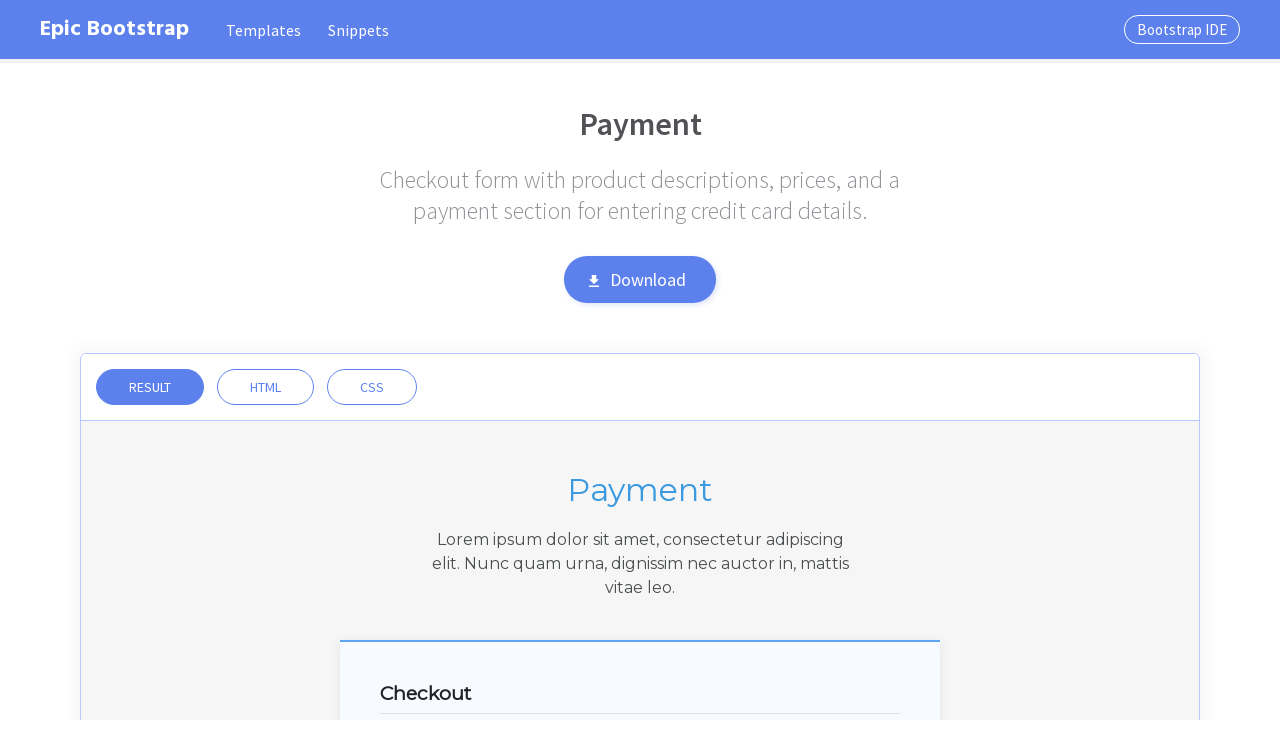

--- FILE ---
content_type: text/html
request_url: https://epicbootstrap.com/snippets/payment
body_size: 3910
content:
<!doctype html>
<html lang="en">
    <head>
        <meta charset="utf-8">
        <meta http-equiv="X-UA-Compatible" content="IE=edge">
        <meta name="viewport" content="width=device-width, initial-scale=1">

        <meta name="csrf-token" content="JhQzTMpouSZAYBuiiNXWXpYywoD7VI7aLQKp5CEq">

        <title>Payment Snippet - Epic Bootstrap</title>


        <meta property="og:site_name" content="Epic Bootstrap" />
        <meta property="fb:admins" content="1674521632" />
        <meta property="fb:app_id" content="225496834623404"/>

                <meta name="description" content="Powerful Tools for Enhancing Bootstrap" />
        <meta property="og:title" content="Epic Bootstrap" />
        <meta property="og:url" content="https://epicbootstrap.com/snippets/payment" />
        <meta property="og:image" content="https://epicbootstrap.com/epic-bootstrap-share-image.jpg" />
        <meta property="og:type" content="website" />

        <meta name="referrer" content="unsafe-url">

        <link rel="apple-touch-icon" sizes="180x180" href="https://epicbootstrap.com/apple-touch-icon.png">
        <link rel="icon" type="image/png" sizes="32x32" href="https://epicbootstrap.com/favicon-32x32.png">
        <link rel="icon" type="image/png" sizes="16x16" href="https://epicbootstrap.com/favicon-16x16.png">
        <link rel="manifest" href="https://epicbootstrap.com/manifest.json">
        <link rel="shortcut icon" href="https://epicbootstrap.com/favicon.ico">
        <link rel="mask-icon" href="https://epicbootstrap.com/safari-pinned-tab.svg" color="#1da7da">
        <meta name="apple-mobile-web-app-title" content="Epic Bootstrap">
        <meta name="application-name" content="Epic Bootstrap">
        <meta name="theme-color" content="#ffffff">


        <meta name="twitter:title" content="Epic Bootstrap - Powerful Tools for Enhancing Bootstrap" />
        <meta name="twitter:image" content="https://epicbootstrap.com/epic-bootstrap-share-image.jpg">
        <meta name="twitter:card" content="summary_large_image">
        <meta name="twitter:description" content="Advanced Bootstrap customizer app that makes building beautiful themes easier then ever!">

        <meta name="google-signin-client_id" content="717947918813-h2mj0vus0vrai8moim8eq7o0bo1cpn1l.apps.googleusercontent.com">

                <link rel="stylesheet" href="https://cdnjs.cloudflare.com/ajax/libs/select2/4.0.5/css/select2.min.css" />
        <link rel="stylesheet" type="text/css" href="https://cdnjs.cloudflare.com/ajax/libs/slick-carousel/1.9.0/slick.min.css"/>
        <link href="/css/app.css?id=5376930d95ba33728934" rel="stylesheet">
            <link rel="stylesheet" href="https://cdn.jsdelivr.net/npm/codemirror@5.38.0/lib/codemirror.css">

    </head>
    <body>  

<div class="main ">
        <header id="epic-navigation">
    <div class="container">
        <div class="nav-left">
            <h1><a href="/"> Epic Bootstrap</a></h1>

            <ul class="nav-links">
                <li><a href="/templates">Templates</a></li>
                <li><a href="/snippets">Snippets</a></li>
            </ul>
        </div>

        <div class="nav-right">
            <a href="https://bootstrapstudio.io" class="btn btn-primary" style="
    border: 1px solid;
    padding: 4px 12px;
    border-radius: 20px;
    font-size: 15px;
">Bootstrap IDE</a>
  
            
        </div>

        <a href="#" class="nav-responsive-toggle"><ion-icon name="menu"></ion-icon></a>
    </div>
</header>        
        <div class="snippet-show">
    <div class="container">
        <div class="snippet-info">
            <h2 id="snippet-name" data-slug="payment">Payment</h2>
            <p id="snippet-desc">Checkout form with product descriptions, prices, and a payment section for entering credit card details.</p>
           
                            <a href="#" class="modal-open download-request" data-for="login-modal" data-msg="This snippet is available only in Bootstrap Studio, the most powerful drag and drop website builder ever."><ion-icon name="download"></ion-icon>Download</a>
                    </div>

        <div class="tabs-wrapper">
            <ul class="tabs">
                <li class="active"><a href="#result">Result</a></li>
                <li><a href="#html-code">HTML</a></li>
                                <li><a href="#css-code">CSS</a></li>
                                            </ul>

            <section class="tabgroup">
                <div id="result">
                    <iframe id="snippet-iframe" src=/freebies/snippets/payment/></iframe>
                </div>
                <div id="html-code">
                    <div class="code-present-block">
                        <button id="copy-html" data-clipboard-target='#html-content' data-clipboard-action="copy">Copy</button>
                        <textarea id="html-content">&lt;!DOCTYPE html&gt;
&lt;html&gt;
&lt;head&gt;
  &lt;title&gt;Payment&lt;/title&gt;
  &lt;meta charset=&quot;utf-8&quot;&gt;
  &lt;meta name=&quot;viewport&quot; content=&quot;width=device-width, initial-scale=1&quot;&gt;
  &lt;link rel=&quot;stylesheet&quot; href=&quot;https://maxcdn.bootstrapcdn.com/bootstrap/4.0.0/css/bootstrap.min.css&quot;&gt;
  &lt;link href=&quot;https://fonts.googleapis.com/css?family=Montserrat&quot; rel=&quot;stylesheet&quot;&gt;
  &lt;link rel=&quot;stylesheet&quot; href=&quot;assets/css/style.css&quot;&gt;
&lt;/head&gt;
&lt;body&gt;
  &lt;main class=&quot;page payment-page&quot;&gt;
    &lt;section class=&quot;payment-form dark&quot;&gt;
      &lt;div class=&quot;container&quot;&gt;
        &lt;div class=&quot;block-heading&quot;&gt;
          &lt;h2&gt;Payment&lt;/h2&gt;
          &lt;p&gt;Lorem ipsum dolor sit amet, consectetur adipiscing elit. Nunc quam urna, dignissim nec auctor in, mattis vitae leo.&lt;/p&gt;
        &lt;/div&gt;
        &lt;form&gt;
          &lt;div class=&quot;products&quot;&gt;
            &lt;h3 class=&quot;title&quot;&gt;Checkout&lt;/h3&gt;
            &lt;div class=&quot;item&quot;&gt;
              &lt;span class=&quot;price&quot;&gt;$200&lt;/span&gt;
              &lt;p class=&quot;item-name&quot;&gt;Product 1&lt;/p&gt;
              &lt;p class=&quot;item-description&quot;&gt;Lorem ipsum dolor sit amet&lt;/p&gt;
            &lt;/div&gt;
            &lt;div class=&quot;item&quot;&gt;
              &lt;span class=&quot;price&quot;&gt;$120&lt;/span&gt;
              &lt;p class=&quot;item-name&quot;&gt;Product 2&lt;/p&gt;
              &lt;p class=&quot;item-description&quot;&gt;Lorem ipsum dolor sit amet&lt;/p&gt;
            &lt;/div&gt;
            &lt;div class=&quot;total&quot;&gt;Total&lt;span class=&quot;price&quot;&gt;$320&lt;/span&gt;&lt;/div&gt;
          &lt;/div&gt;
          &lt;div class=&quot;card-details&quot;&gt;
            &lt;h3 class=&quot;title&quot;&gt;Credit Card Details&lt;/h3&gt;
            &lt;div class=&quot;row&quot;&gt;
              &lt;div class=&quot;form-group col-sm-7&quot;&gt;
                &lt;label for=&quot;card-holder&quot;&gt;Card Holder&lt;/label&gt;
                &lt;input id=&quot;card-holder&quot; type=&quot;text&quot; class=&quot;form-control&quot; placeholder=&quot;Card Holder&quot; aria-label=&quot;Card Holder&quot; aria-describedby=&quot;basic-addon1&quot;&gt;
              &lt;/div&gt;
              &lt;div class=&quot;form-group col-sm-5&quot;&gt;
                &lt;label for=&quot;&quot;&gt;Expiration Date&lt;/label&gt;
                &lt;div class=&quot;input-group expiration-date&quot;&gt;
                  &lt;input type=&quot;text&quot; class=&quot;form-control&quot; placeholder=&quot;MM&quot; aria-label=&quot;MM&quot; aria-describedby=&quot;basic-addon1&quot;&gt;
                  &lt;span class=&quot;date-separator&quot;&gt;/&lt;/span&gt;
                  &lt;input type=&quot;text&quot; class=&quot;form-control&quot; placeholder=&quot;YY&quot; aria-label=&quot;YY&quot; aria-describedby=&quot;basic-addon1&quot;&gt;
                &lt;/div&gt;
              &lt;/div&gt;
              &lt;div class=&quot;form-group col-sm-8&quot;&gt;
                &lt;label for=&quot;card-number&quot;&gt;Card Number&lt;/label&gt;
                &lt;input id=&quot;card-number&quot; type=&quot;text&quot; class=&quot;form-control&quot; placeholder=&quot;Card Number&quot; aria-label=&quot;Card Holder&quot; aria-describedby=&quot;basic-addon1&quot;&gt;
              &lt;/div&gt;
              &lt;div class=&quot;form-group col-sm-4&quot;&gt;
                &lt;label for=&quot;cvc&quot;&gt;CVC&lt;/label&gt;
                &lt;input id=&quot;cvc&quot; type=&quot;text&quot; class=&quot;form-control&quot; placeholder=&quot;CVC&quot; aria-label=&quot;Card Holder&quot; aria-describedby=&quot;basic-addon1&quot;&gt;
              &lt;/div&gt;
              &lt;div class=&quot;form-group col-sm-12&quot;&gt;
                &lt;button type=&quot;button&quot; class=&quot;btn btn-primary btn-block&quot;&gt;Proceed&lt;/button&gt;
              &lt;/div&gt;
            &lt;/div&gt;
          &lt;/div&gt;
        &lt;/form&gt;
      &lt;/div&gt;
    &lt;/section&gt;
  &lt;/main&gt;
&lt;/body&gt;
&lt;script src=&quot;https://code.jquery.com/jquery-3.2.1.min.js&quot;&gt;&lt;/script&gt;
&lt;script src=&quot;https://maxcdn.bootstrapcdn.com/bootstrap/4.0.0/js/bootstrap.min.js&quot;&gt;&lt;/script&gt;
&lt;/body&gt;
&lt;/html&gt;
</textarea>
                    </div>
                </div>
                                <div id="css-code">
                    <div class="code-present-block">
                        <button id="copy-css" data-clipboard-target='#css-content' data-clipboard-action="copy">Copy</button>
                        <textarea id="css-content">.payment-form{
	padding-bottom: 50px;
	font-family: &#039;Montserrat&#039;, sans-serif;
}

.payment-form.dark{
	background-color: #f6f6f6;
}

.payment-form .content{
	box-shadow: 0px 2px 10px rgba(0, 0, 0, 0.075);
	background-color: white;
}

.payment-form .block-heading{
    padding-top: 50px;
    margin-bottom: 40px;
    text-align: center;
}

.payment-form .block-heading p{
	text-align: center;
	max-width: 420px;
	margin: auto;
	opacity:0.7;
}

.payment-form.dark .block-heading p{
	opacity:0.8;
}

.payment-form .block-heading h1,
.payment-form .block-heading h2,
.payment-form .block-heading h3 {
	margin-bottom:1.2rem;
	color: #3b99e0;
}

.payment-form form{
	border-top: 2px solid #5ea4f3;
	box-shadow: 0px 2px 10px rgba(0, 0, 0, 0.075);
	background-color: #ffffff;
	padding: 0;
	max-width: 600px;
	margin: auto;
}

.payment-form .title{
	font-size: 1em;
	border-bottom: 1px solid rgba(0,0,0,0.1);
	margin-bottom: 0.8em;
	font-weight: 600;
	padding-bottom: 8px;
}

.payment-form .products{
	background-color: #f7fbff;
    padding: 25px;
}

.payment-form .products .item{
	margin-bottom:1em;
}

.payment-form .products .item-name{
	font-weight:600;
	font-size: 0.9em;
}

.payment-form .products .item-description{
	font-size:0.8em;
	opacity:0.6;
}

.payment-form .products .item p{
	margin-bottom:0.2em;
}

.payment-form .products .price{
	float: right;
	font-weight: 600;
	font-size: 0.9em;
}

.payment-form .products .total{
	border-top: 1px solid rgba(0, 0, 0, 0.1);
	margin-top: 10px;
	padding-top: 19px;
	font-weight: 600;
	line-height: 1;
}

.payment-form .card-details{
	padding: 25px 25px 15px;
}

.payment-form .card-details label{
	font-size: 12px;
	font-weight: 600;
	margin-bottom: 15px;
	color: #79818a;
	text-transform: uppercase;
}

.payment-form .card-details button{
	margin-top: 0.6em;
	padding:12px 0;
	font-weight: 600;
}

.payment-form .date-separator{
 	margin-left: 10px;
    margin-right: 10px;
    margin-top: 5px;
}

@media (min-width: 576px) {
	.payment-form .title {
		font-size: 1.2em; 
	}

	.payment-form .products {
		padding: 40px; 
  	}

	.payment-form .products .item-name {
		font-size: 1em; 
	}

	.payment-form .products .price {
    	font-size: 1em; 
	}

  	.payment-form .card-details {
    	padding: 40px 40px 30px; 
    }

  	.payment-form .card-details button {
    	margin-top: 2em; 
    } 
}</textarea>
                    </div>
                </div>
                                
                            </section>

        </div>

    </div>
</div>

        <footer class="epic-footer">
    <h3>Powerful Tools for Enhancing Bootstrap</h3>

    <nav>
        <li><a href="/terms">Terms & Conditions</a></li>
        <li><a href="/privacy">Privacy Policy</a></li>
        <li><a href="/cdn-cgi/l/email-protection#ed8584ad889d848e8f8282999e999f8c9dc38e8280">Contact Us</a></li>
    </nav>

    <p class="copyright">Copyright © 2019. All Rights Reserved.</p>
</footer></div>
        
<div class="modal-overlay" id="login-modal">

  <div class="modal">    
    <div class="sign-in-form">

        <h2>Bootstrap Studio Exclusive</h2>
        <h3 class="message">To get the most out of Epic Bootstrap, sign in using your Google Account.</h3>

        <a class="" href="https://bootstrapstudio.io/" style="background-color: #4566de;color: #fff !important;padding: 10px 16px;border-radius: 20px;">Get Bootstrap Studio</a>
    </div>

<span class="close">✕</span>
  </div>

</div>        
    <!-- Scripts -->
    <script data-cfasync="false" src="/cdn-cgi/scripts/5c5dd728/cloudflare-static/email-decode.min.js"></script><script src="https://ajax.googleapis.com/ajax/libs/jquery/3.3.1/jquery.min.js"></script>
    <script src="https://apis.google.com/js/platform.js" async defer></script>
    <script src="/js/GoogleSignIn.js?id=b78492f1391db5e83e40"></script>
        <script src="https://cdn.jsdelivr.net/npm/clipboard@2/dist/clipboard.min.js"></script>
    <script src="https://cdn.jsdelivr.net/npm/codemirror@5.38.0/lib/codemirror.js"></script>
    <script src="https://cdn.jsdelivr.net/npm/codemirror@5.38.0/mode/css/css.js"></script>
    <script src="https://cdn.jsdelivr.net/npm/codemirror@5.38.0/mode/htmlmixed/htmlmixed.js"></script>
    <script src="https://cdn.jsdelivr.net/npm/codemirror@5.38.0/mode/javascript/javascript.js"></script>
    <script src="https://unpkg.com/ionicons@4.1.2/dist/ionicons.js"></script>
    <script src="https://cdnjs.cloudflare.com/ajax/libs/select2/4.0.5/js/select2.min.js"></script>
    <script type="text/javascript" src="https://cdnjs.cloudflare.com/ajax/libs/slick-carousel/1.9.0/slick.min.js"></script>
    <script src="/js/app.js?id=7634310e0f11075d64b8"></script>
        
<script defer src="https://static.cloudflareinsights.com/beacon.min.js/vcd15cbe7772f49c399c6a5babf22c1241717689176015" integrity="sha512-ZpsOmlRQV6y907TI0dKBHq9Md29nnaEIPlkf84rnaERnq6zvWvPUqr2ft8M1aS28oN72PdrCzSjY4U6VaAw1EQ==" data-cf-beacon='{"version":"2024.11.0","token":"0e1ecd3a74034058bb5ddadfe6a2fbb7","r":1,"server_timing":{"name":{"cfCacheStatus":true,"cfEdge":true,"cfExtPri":true,"cfL4":true,"cfOrigin":true,"cfSpeedBrain":true},"location_startswith":null}}' crossorigin="anonymous"></script>
</body>
</html>


--- FILE ---
content_type: text/html
request_url: https://epicbootstrap.com/freebies/snippets/payment/
body_size: 818
content:
<!DOCTYPE html>
<html>
<head>
  <title>Payment</title>
  <meta charset="utf-8">
  <meta name="viewport" content="width=device-width, initial-scale=1">
  <link rel="stylesheet" href="https://maxcdn.bootstrapcdn.com/bootstrap/4.0.0/css/bootstrap.min.css">
  <link href="https://fonts.googleapis.com/css?family=Montserrat" rel="stylesheet">
  <link rel="stylesheet" href="assets/css/style.css">
</head>
<body>
  <main class="page payment-page">
    <section class="payment-form dark">
      <div class="container">
        <div class="block-heading">
          <h2>Payment</h2>
          <p>Lorem ipsum dolor sit amet, consectetur adipiscing elit. Nunc quam urna, dignissim nec auctor in, mattis vitae leo.</p>
        </div>
        <form>
          <div class="products">
            <h3 class="title">Checkout</h3>
            <div class="item">
              <span class="price">$200</span>
              <p class="item-name">Product 1</p>
              <p class="item-description">Lorem ipsum dolor sit amet</p>
            </div>
            <div class="item">
              <span class="price">$120</span>
              <p class="item-name">Product 2</p>
              <p class="item-description">Lorem ipsum dolor sit amet</p>
            </div>
            <div class="total">Total<span class="price">$320</span></div>
          </div>
          <div class="card-details">
            <h3 class="title">Credit Card Details</h3>
            <div class="row">
              <div class="form-group col-sm-7">
                <label for="card-holder">Card Holder</label>
                <input id="card-holder" type="text" class="form-control" placeholder="Card Holder" aria-label="Card Holder" aria-describedby="basic-addon1">
              </div>
              <div class="form-group col-sm-5">
                <label for="">Expiration Date</label>
                <div class="input-group expiration-date">
                  <input type="text" class="form-control" placeholder="MM" aria-label="MM" aria-describedby="basic-addon1">
                  <span class="date-separator">/</span>
                  <input type="text" class="form-control" placeholder="YY" aria-label="YY" aria-describedby="basic-addon1">
                </div>
              </div>
              <div class="form-group col-sm-8">
                <label for="card-number">Card Number</label>
                <input id="card-number" type="text" class="form-control" placeholder="Card Number" aria-label="Card Holder" aria-describedby="basic-addon1">
              </div>
              <div class="form-group col-sm-4">
                <label for="cvc">CVC</label>
                <input id="cvc" type="text" class="form-control" placeholder="CVC" aria-label="Card Holder" aria-describedby="basic-addon1">
              </div>
              <div class="form-group col-sm-12">
                <button type="button" class="btn btn-primary btn-block">Proceed</button>
              </div>
            </div>
          </div>
        </form>
      </div>
    </section>
  </main>
<script defer src="https://static.cloudflareinsights.com/beacon.min.js/vcd15cbe7772f49c399c6a5babf22c1241717689176015" integrity="sha512-ZpsOmlRQV6y907TI0dKBHq9Md29nnaEIPlkf84rnaERnq6zvWvPUqr2ft8M1aS28oN72PdrCzSjY4U6VaAw1EQ==" data-cf-beacon='{"version":"2024.11.0","token":"0e1ecd3a74034058bb5ddadfe6a2fbb7","r":1,"server_timing":{"name":{"cfCacheStatus":true,"cfEdge":true,"cfExtPri":true,"cfL4":true,"cfOrigin":true,"cfSpeedBrain":true},"location_startswith":null}}' crossorigin="anonymous"></script>
</body>
<script src="https://code.jquery.com/jquery-3.2.1.min.js"></script>
<script src="https://maxcdn.bootstrapcdn.com/bootstrap/4.0.0/js/bootstrap.min.js"></script>
</body>
</html>


--- FILE ---
content_type: text/css
request_url: https://epicbootstrap.com/css/app.css?id=5376930d95ba33728934
body_size: 9559
content:
@import url(https://fonts.googleapis.com/css?family=Source+Sans+Pro:300,400,600|Hind:700|Source+Code+Pro|Cookie|Lato|Montserrat|Open+Sans|Raleway|Roboto);*{margin:0;padding:0;-webkit-box-sizing:border-box;box-sizing:border-box}a{text-decoration:none;color:inherit}:focus{outline:none}nav,ul{list-style:none}html{font-family:Source Sans Pro,sans-serif;height:100%}button{cursor:pointer}body{color:#515156}.main,body{height:100%}.main{display:-webkit-box;display:-ms-flexbox;display:flex;-webkit-box-orient:vertical;-webkit-box-direction:normal;-ms-flex-direction:column;flex-direction:column}.container{max-width:1400px;margin:0 auto;padding:0 40px}@media (max-width:767px){.container{padding:0 20px}}.epic-grid{display:-webkit-box;display:-ms-flexbox;display:flex;-ms-flex-wrap:wrap;flex-wrap:wrap;-webkit-box-pack:start;-ms-flex-pack:start;justify-content:flex-start;margin-bottom:80px;margin-left:-25px;margin-right:-25px}.epic-grid .column{width:33.3%;padding:0 25px;margin-bottom:50px;min-height:180px}.epic-grid .column>div{width:100%;height:100%}@media (max-width:991px){.epic-grid .column{width:50%}}@media (max-width:767px){.epic-grid{margin-left:-20px;margin-right:-20px}.epic-grid .column{width:100%;padding:0 20px}.empty-column{display:none}}#epic-navigation{padding:15px 0;background:#5d81ec;-webkit-box-shadow:1px 2px 1px 2px rgba(0,0,0,.05);box-shadow:1px 2px 1px 2px rgba(0,0,0,.05);color:#fff}#epic-navigation .container{-webkit-box-pack:justify;-ms-flex-pack:justify;justify-content:space-between;-webkit-box-orient:horizontal;-webkit-box-direction:normal;-ms-flex-direction:row;flex-direction:row}#epic-navigation .container,#epic-navigation .nav-left{display:-webkit-box;display:-ms-flexbox;display:flex;-webkit-box-align:center;-ms-flex-align:center;align-items:center}#epic-navigation .nav-left h1{font-family:Hind,sans-serif;line-height:1;font-size:22px;margin-right:25px}#epic-navigation .nav-left .nav-links li{display:inline-block;margin:0 12px}#epic-navigation .nav-right{text-align:right;display:-webkit-box;display:-ms-flexbox;display:flex;-webkit-box-pack:end;-ms-flex-pack:end;justify-content:flex-end;-webkit-box-align:center;-ms-flex-align:center;align-items:center}#epic-navigation #freebie-search{position:relative;margin-right:25px;width:200px;height:31px}#epic-navigation #freebie-search input{display:none;width:190px;font-size:13px;padding:8px 15px;border-radius:4px;color:#515156;border:none;padding-right:25px}#epic-navigation #freebie-search input::-webkit-input-placeholder{color:#999}#epic-navigation #freebie-search input:-ms-input-placeholder,#epic-navigation #freebie-search input::-ms-input-placeholder{color:#999}#epic-navigation #freebie-search input::placeholder{color:#999}#epic-navigation #freebie-search span{position:absolute;right:5px;top:8px;color:#bbb;cursor:pointer}#epic-navigation #freebie-search span.show-form-btn{font-size:18px;color:#fff}#epic-navigation #freebie-search span.close-btn{display:none}#epic-navigation .navigation-user-actions .dropdown{position:relative;display:-webkit-box;display:-ms-flexbox;display:flex;-webkit-box-pack:end;-ms-flex-pack:end;justify-content:flex-end;-webkit-box-align:center;-ms-flex-align:center;align-items:center}#epic-navigation .navigation-user-actions .dropdown .user-avatar{display:block;width:35px;height:35px;background-image:url(/images/default-user-icon-profile.png);border-radius:50%;background-size:cover;background-position:50%;cursor:pointer}#epic-navigation .navigation-user-actions .dropdown ul{display:none;position:absolute;list-style:none;top:115%;right:0;background:#fff;color:#57575a;-webkit-box-shadow:0 3px 10px 0 rgba(0,0,0,.08);box-shadow:0 3px 10px 0 rgba(0,0,0,.08);padding:12px 30px 16px;border:1px solid rgba(0,0,0,.08);border-radius:4px}#epic-navigation .navigation-user-actions .dropdown ul li:first-child{margin-bottom:10px}#epic-navigation .navigation-user-actions .dropdown ul li:hover{color:#181819}#epic-navigation .navigation-user-actions .dropdown .caret{width:0;height:0;margin-left:5px;vertical-align:middle;border-top:4px solid #fff;border-right:4px solid transparent;border-left:4px solid transparent;cursor:pointer}#epic-navigation .nav-responsive-toggle{display:none;position:absolute;right:25px;top:13px;font-size:30px}@media (max-width:800px){#epic-navigation .container,#epic-navigation .nav-left{-ms-flex-wrap:wrap;flex-wrap:wrap}#epic-navigation .nav-left h1{margin-top:5px}#epic-navigation .nav-left .nav-links{width:100%;margin:15px 0 0 -12px}#epic-navigation .nav-right{width:100%;text-align:left;-ms-flex-wrap:wrap;flex-wrap:wrap;-webkit-box-pack:start;-ms-flex-pack:start;justify-content:flex-start}#epic-navigation #freebie-search{margin-top:15px}#epic-navigation #freebie-search input{display:inline-block}#epic-navigation #freebie-search span{opacity:0;font-size:0;display:none}#epic-navigation .navigation-user-actions{width:100%;margin:15px 0 5px}#epic-navigation .navigation-user-actions .dropdown{-webkit-box-pack:start;-ms-flex-pack:start;justify-content:flex-start}#epic-navigation .navigation-user-actions .dropdown ul.dropdown-menu{right:auto;left:0;text-align:left;padding:8px 16px}#epic-navigation #freebie-search,#epic-navigation .nav-left .nav-links,#epic-navigation .navigation-user-actions{display:none}#epic-navigation .nav-responsive-toggle{display:block}}.epic-footer{padding:40px;border-top:1px solid #e5e5e8;text-align:center}.epic-footer h3{font-weight:300;margin-bottom:30px;margin-top:0;font-size:28px;opacity:.3;line-height:1.4}.epic-footer nav{margin-bottom:36px;font-size:18px}.epic-footer nav li{display:inline-block;margin:5px 12px}.epic-footer .copyright{opacity:.5;font-size:14px}.landing #epic-navigation{position:absolute;top:0;left:0;right:0;background:transparent;z-index:100;-webkit-box-shadow:none;box-shadow:none}.landing #epic-navigation.non-transparent{background:#5d81ec;-webkit-box-shadow:1px 2px 1px 2px rgba(0,0,0,.05);box-shadow:1px 2px 1px 2px rgba(0,0,0,.05);position:fixed}.landing .container{max-width:1400px}.landing .title{font-family:Hind,sans-serif;line-height:1;font-size:32px;margin-bottom:10px}.landing .subtitle,.snippets-index .subtitle,.themes-index .subtitle{font-size:24px;margin-bottom:25px;opacity:.9;font-weight:300}.landing .browser-window{font-size:0;z-index:2;width:1100px;-webkit-box-shadow:1px 1px 8px 5px rgba(0,0,0,.08);box-shadow:1px 1px 8px 5px rgba(0,0,0,.08)}.landing .browser-window .browser-bar{border-radius:4px 4px 0 0;background:-webkit-gradient(linear,left top,right top,from(#5d5dec),to(#5d81ec));background:linear-gradient(90deg,#5d5dec,#5d81ec);z-index:300;position:relative;-webkit-box-shadow:0 1px 0 0 rgba(0,0,0,.08);box-shadow:0 1px 0 0 rgba(0,0,0,.08);padding:14px;text-align:left}.landing .browser-window .browser-dot{background:#ff6bc6;display:inline-block;-webkit-box-shadow:0 0 6px 0 rgba(56,56,56,.2);box-shadow:0 0 6px 0 rgba(56,56,56,.2);height:9px;width:9px;border-radius:50%;margin:0 3px}.landing .browser-window .browser-dot:nth-child(2){background:#f1dc69}.landing .browser-window .browser-dot:nth-child(3){background:#35e045}.landing .browser-window img{width:100%}.landing a.go{margin-top:36px;display:inline-block;background:none;outline:none;border:1px solid #5d81ec;color:#5d81ec;font-size:14px;-webkit-box-shadow:2px 2px 5px rgba(94,124,232,.2);box-shadow:2px 2px 5px rgba(94,124,232,.2);padding:12px 22px;border-radius:40px}.landing .hero{background:linear-gradient(135deg,#1d0e8e,#683c71);text-align:center;padding:65px 60px 0;color:#fff;position:relative;overflow:hidden;height:100vh;display:-webkit-box;display:-ms-flexbox;display:flex;-webkit-box-orient:vertical;-webkit-box-direction:normal;-ms-flex-direction:column;flex-direction:column;-webkit-box-pack:end;-ms-flex-pack:end;justify-content:flex-end;-webkit-box-align:center;-ms-flex-align:center;align-items:center}.landing .hero:after{content:"";position:absolute;bottom:-1px;left:0;width:100%;height:1px;-webkit-box-shadow:0 -3px 30px #000;box-shadow:0 -3px 30px #000;z-index:2}@-webkit-keyframes fadeInUp{0%{opacity:0;-webkit-transform:translate3d(0,50px,0);transform:translate3d(0,50px,0)}to{opacity:1;-webkit-transform:none;transform:none}}@keyframes fadeInUp{0%{opacity:0;-webkit-transform:translate3d(0,50px,0);transform:translate3d(0,50px,0)}to{opacity:1;-webkit-transform:none;transform:none}}.landing .hero .landing-title{font-family:Hind,sans-serif;font-size:80px;line-height:1;margin-bottom:18px;font-weight:700;z-index:2;opacity:0;-webkit-animation:fadeInUp .5s .1s ease-out forwards;animation:fadeInUp .5s .1s ease-out forwards}.landing .hero .landing-subtitle{font-size:32px;font-weight:300;margin-bottom:30px;color:#bfc4e2;z-index:2;opacity:0;-webkit-animation:fadeInUp .5s .3s ease-out forwards;animation:fadeInUp .5s .3s ease-out forwards}.landing .hero .go{margin:0 0 70px;color:#fff;font-size:20px;-webkit-box-shadow:1px 1px 4px rgba(94,124,232,.2);box-shadow:1px 1px 4px rgba(94,124,232,.2);border:none;background:#f5408f;line-height:1;padding:16px 28px;opacity:0;-webkit-animation:fadeInUp .5s .4s ease-out forwards;animation:fadeInUp .5s .4s ease-out forwards}.landing .hero .go:hover{background:#f64a95}.landing .hero .go span{width:18px;height:18px;display:inline-block;margin:0;padding:0;pointer-events:auto;position:relative}.landing .hero .go span:before{content:"";display:block;position:absolute;top:11px;left:4px;height:2px;width:12px;background:#fff}.landing .hero .go span:after{content:"";display:block;position:absolute;top:8px;left:9px;width:6px;height:6px;border:solid #fff;border-width:0 2px 2px 0;-webkit-transform:rotate(-45deg);transform:rotate(-45deg)}.landing .hero .browser-window{opacity:0;-webkit-animation:fadeInUp .5s .5s ease-out forwards;animation:fadeInUp .5s .5s ease-out forwards}.landing .hero .space-elements img{width:65px;height:65px;position:absolute;z-index:1}.landing .hero .space-elements #comet{top:20%;left:89%;width:45px;height:45px}.landing .hero .space-elements #moon{top:30%;left:4%}.landing .hero .space-elements #planet-1{top:80%;left:86%}.landing .hero .space-elements #planet-2{top:40%;left:93%}.landing .hero .space-elements #planet-3{top:80%;left:10%}.landing .hero .space-elements #planet-4{top:20%;left:20%}.landing .hero .space-elements #satellite{top:18%;left:68%;width:40px;height:40px}.landing .hero .space-elements #ufo{top:60%;left:3%;width:40px;height:40px}.landing .themes{background:#fff}.landing .themes .container{display:-webkit-box;display:-ms-flexbox;display:flex;height:900px;-webkit-box-pack:center;-ms-flex-pack:center;justify-content:center;-webkit-box-align:center;-ms-flex-align:center;align-items:center;overflow:hidden}.landing .themes .div-left{width:50%;padding-right:70px;text-align:right}.landing .themes .div-left .desc{margin-left:auto;margin-right:0;max-width:500px;font-size:18px}.landing .themes .div-left a.go{background:#5d81ec;outline:none;border:none;color:#fff;font-size:18px;padding:14px 28px}.landing .themes .div-right{width:50%;height:100%;position:relative}.landing .themes .div-right>img{position:absolute;-webkit-box-shadow:1px 1px 8px 5px rgba(0,0,0,.08);box-shadow:1px 1px 8px 5px rgba(0,0,0,.08);border-radius:4px}.landing .themes .div-right>img:first-child{top:16%;left:5%;height:60%;z-index:5}.landing .themes .div-right>img:nth-child(2){height:56%;top:18%;left:25%;z-index:4}.landing .themes .div-right>img:nth-child(3){height:50%;top:21%;left:45%;z-index:3}.landing .templates{background:linear-gradient(135deg,#1d0e8e,#683c71);-webkit-clip-path:polygon(0 0,100% 3%,100% 100%,0 98%);clip-path:polygon(0 0,100% 3%,100% 100%,0 98%)}.landing .templates .container{display:-webkit-box;display:-ms-flexbox;display:flex;height:900px}.landing .templates .div-left{width:60%;padding-right:70px;display:-webkit-box;display:-ms-flexbox;display:flex;-webkit-box-orient:vertical;-webkit-box-direction:normal;-ms-flex-direction:column;flex-direction:column;-webkit-box-pack:center;-ms-flex-pack:center;justify-content:center;-webkit-box-align:start;-ms-flex-align:start;align-items:flex-start}.landing .templates .div-left .browser-window{width:100%;-webkit-box-shadow:1px 1px 8px 5px rgba(0,0,0,.08);box-shadow:1px 1px 8px 5px rgba(0,0,0,.08);border-radius:4px}.landing .templates .div-left .browser-window .screen{border-radius:0 0 4px 4px}.landing .templates .div-right{width:40%;position:relative;padding-left:50px;display:-webkit-box;display:-ms-flexbox;display:flex;-webkit-box-orient:vertical;-webkit-box-direction:normal;-ms-flex-direction:column;flex-direction:column;-webkit-box-pack:center;-ms-flex-pack:center;justify-content:center;-webkit-box-align:start;-ms-flex-align:start;align-items:flex-start;color:#fff}.landing .templates .div-right .title{font-size:32px;margin-bottom:10px}.landing .templates .div-right .subtitle{font-size:24px;margin-bottom:25px}.landing .templates .div-right .desc{font-size:18px}.landing .templates .div-right a.go{border:1px solid #fff;color:#fff}.landing .snippets{background:#fff}.landing .snippets .title{text-align:center;font-size:32px;margin-top:100px;margin-bottom:15px}.landing .snippets .subtitle{text-align:center;color:#83838a;margin-bottom:80px}.landing .snippets .epic-grid{margin-bottom:0}.landing .snippets a.go{display:block;max-width:200px;text-align:center;margin:0 auto 100px;background:#5d81ec;outline:none;border:none;color:#fff;font-size:18px;padding:14px 28px}@media (max-width:1400px){.landing .hero{height:auto}.landing .hero .landing-title{font-size:70px;margin:50px 0 15px}.landing .hero .landing-subtitle{font-size:28px}.landing .hero .go{margin-bottom:60px}.landing .hero .browser-window{width:900px}}@media (max-width:991px){.landing .hero .landing-title{font-size:64px}.landing .hero .browser-window{width:680px}.landing .themes .container{height:750px}.landing .themes .div-left{padding-right:40px}.landing .templates .container{height:750px}.landing .templates .div-right{padding-left:10px}}@media (max-width:800px){.landing #epic-navigation{display:none}.landing #epic-navigation.non-transparent{display:block}}@media (max-width:767px){.landing .hero{padding:45px 20px 0}.landing .hero .landing-title{margin-top:30px;font-size:46px}.landing .hero .landing-subtitle{font-size:22px;margin-bottom:40px}.landing .hero .browser-window{width:100%}.landing .hero .space-elements img{width:35px;height:35px}.landing .hero .space-elements img#comet{display:none}.landing .themes .container{-webkit-box-orient:vertical;-webkit-box-direction:normal;-ms-flex-direction:column;flex-direction:column;padding:50px 20px}.landing .themes .div-left{width:100%;text-align:center;padding:0}.landing .themes .div-left .desc{margin:0 auto}.landing .themes .div-right{width:100%}.landing .themes .div-right img:first-child{left:10%;height:70%}.landing .themes .div-right img:nth-child(2){left:37%;height:66%}.landing .themes .div-right img:nth-child(3){left:60%;height:60%}.landing .templates .container{height:auto;-webkit-box-orient:vertical;-webkit-box-direction:normal;-ms-flex-direction:column;flex-direction:column;padding:70px 20px}.landing .templates .div-right{-webkit-box-ordinal-group:2;-ms-flex-order:1;order:1;width:100%;text-align:center;padding:0;-webkit-box-align:center;-ms-flex-align:center;align-items:center;margin-bottom:60px}.landing .templates .div-right .desc{max-width:460px}.landing .templates .div-left{-webkit-box-ordinal-group:3;-ms-flex-order:2;order:2;width:100%;-webkit-box-align:center;-ms-flex-align:center;align-items:center;padding:0}.landing .snippets .subtitle{margin-bottom:60px}}@media (max-width:500px){.landing .themes .div-right{width:100%}.landing .themes .div-right img:first-child{left:6%;height:70%}.landing .themes .div-right img:nth-child(2){height:66%;left:30%}.landing .themes .div-right img:nth-child(3){height:60%;left:55%}}.themes-index{padding:85px 0}.themes-index h2{font-family:Hind,sans-serif;text-align:center;font-size:32px;position:relative}.themes-index h4.subtitle{text-align:center;margin-bottom:70px}.epic-grid .theme-card{-webkit-box-shadow:1px 1px 15px 1px rgba(82,91,115,.08);box-shadow:1px 1px 15px 1px rgba(82,91,115,.08);border-radius:6px;position:relative;z-index:5}.epic-grid .theme-card:hover{-webkit-box-shadow:1px 1px 18px 3px rgba(82,91,115,.1);box-shadow:1px 1px 18px 3px rgba(82,91,115,.1)}.epic-grid .theme-card img,.epic-grid .theme-card object{max-width:100%}.epic-grid .theme-card .thumbnail{width:100%;height:100%;padding:45px;border-radius:6px;-webkit-box-shadow:0 0 0 1px rgba(82,91,115,.2) inset;box-shadow:inset 0 0 0 1px rgba(82,91,115,.2)}.epic-grid .theme-card .thumbnail h3{font-size:32px;text-align:left;margin:0 0 8px;white-space:nowrap;overflow:hidden;text-overflow:ellipsis;max-width:280px}.epic-grid .theme-card .thumbnail p{margin-bottom:16px}.epic-grid .theme-card .thumbnail .colors-preview span{display:inline-block;width:25px;height:25px;border-radius:3px;margin:2px}.epic-grid .theme-card .edit-theme-name-form{display:none;position:absolute;top:52px;left:45px;right:45px}.epic-grid .theme-card .edit-theme-name-form input{height:32px;width:100%;background:transparent;border:0;font-size:32px;padding-right:30px}.epic-grid .theme-card .edit-theme-name-form .hide-edit-form{position:absolute;right:10px;top:5px;font-size:20px}.epic-grid .theme-card .theme-controls{display:block;position:absolute;opacity:0;top:0;bottom:0;right:-8px;color:#6a6a70;padding:5px 20px;z-index:2;-webkit-transition:opacity .2s ease-out;transition:opacity .2s ease-out}.epic-grid .theme-card .theme-controls a{display:block;font-size:16px;position:relative;color:#5d81ec;background:#fff;border-radius:50%;padding:2px;width:26px;line-height:26px;height:26px;text-align:center;margin-top:6px;-webkit-box-shadow:2px 3px 4px rgba(0,0,0,.1);box-shadow:2px 3px 4px rgba(0,0,0,.1)}.epic-grid .theme-card .theme-controls a.show-edit-form{-webkit-transition-delay:.1s;transition-delay:.1s}.epic-grid .theme-card .theme-controls a.delete-theme{-webkit-transition-delay:.2s;transition-delay:.2s}.epic-grid .theme-card .theme-controls a:hover,.epic-grid .theme-card:hover .theme-controls{opacity:1}.theme-card.theme-card-create a{display:block;width:100%;height:100%;position:relative}.theme-card.theme-card-create a:after,.theme-card.theme-card-create a:before{content:"";position:absolute;width:2px;height:40px;top:50%;left:50%;margin-top:-20px;margin-left:-1px;background:#5d81ec;-webkit-transition:.2s;transition:.2s}.theme-card.theme-card-create a:after{-webkit-transform:rotate(90deg);transform:rotate(90deg);-webkit-transform-origin:center;transform-origin:center}.theme-card.theme-card-create:hover a:before{-webkit-transform:scale(1.1);transform:scale(1.1)}.theme-card.theme-card-create:hover a:after{-webkit-transform:scale(1.1) rotate(90deg);transform:scale(1.1) rotate(90deg)}.snippets-index{padding:85px 0}.snippets-index h2{font-family:Hind,sans-serif;text-align:center;font-size:32px;position:relative}.snippets-index h4.subtitle{text-align:center;margin-bottom:70px}.snippets-index .epic-grid{margin-bottom:35px}.epic-grid .snippet-card{-webkit-box-shadow:1px 1px 15px 1px rgba(82,91,115,.08);box-shadow:1px 1px 15px 1px rgba(82,91,115,.08);border:1px solid rgba(82,91,115,.2);border-radius:6px;position:relative;z-index:5}.epic-grid .snippet-card .thumbnail .snippet-image{width:100%;height:240px;background-size:cover;background-position:top;border-radius:6px 6px 0 0;border-bottom:1px solid #e1e2e6}.epic-grid .snippet-card .thumbnail iframe{position:relative;z-index:-1}.epic-grid .snippet-card .caption{text-align:left;color:#515156;padding:28px 30px}.epic-grid .snippet-card .caption .freebie-name{margin-bottom:13px;font-size:18px;line-height:1}.epic-grid .snippet-card .caption .freebie-desc{font-size:16px;line-height:1.4;color:#8c8c92}.snippet-show{padding:45px 40px}.snippet-show .snippet-info{text-align:center;margin-bottom:50px}.snippet-show .snippet-info #snippet-name{font-size:32px;text-align:center;margin-bottom:20px}.snippet-show .snippet-info #snippet-desc{text-align:center;max-width:600px;margin:0 auto 30px;font-size:24px;opacity:.9;font-weight:300;color:#83838a}.snippet-show .snippet-info #snippet-download,.snippet-show .snippet-info .download-request{display:inline-block;background:none;outline:none;border:none;background-color:#5d81ec;color:#fff;font-size:18px;-webkit-box-shadow:2px 2px 5px rgba(94,124,232,.2);box-shadow:2px 2px 5px rgba(94,124,232,.2);padding:12px 30px 12px 22px;border-radius:40px}.snippet-show .snippet-info #snippet-download .icon,.snippet-show .snippet-info .download-request .icon{font-size:16px;margin-right:8px;vertical-align:middle;position:relative;top:-1px}.snippet-show .tabs-wrapper{width:100%;border:0;-webkit-box-shadow:1px 1px 15px 5px rgba(82,91,115,.06);box-shadow:1px 1px 15px 5px rgba(82,91,115,.06);margin-bottom:50px;border:1px solid #b8c7ff;border-radius:6px}.snippet-show .tabs-wrapper .tabs{padding:15px;z-index:4;position:relative;border-bottom:1px solid #b8c7ff}.snippet-show .tabs-wrapper .tabs li{display:inline-block;margin-right:10px}.snippet-show .tabs-wrapper .tabs li.active a,.snippet-show .tabs-wrapper .tabs li:hover a{color:#fff;background:#5d81ec}.snippet-show .tabs-wrapper .tabs a{display:block;text-align:center;text-decoration:none;text-transform:uppercase;border:0;border-radius:25px;outline:none;font-size:14px;padding:8px 32px;color:#5d81ec;border:1px solid #5d81ec}.snippet-show .tabs-wrapper .tabgroup{height:800px}.snippet-show .tabs-wrapper .tabgroup>div{width:100%;height:100%}.snippet-show .tabs-wrapper .tabgroup>div .code-present-block,.snippet-show .tabs-wrapper .tabgroup>div iframe{width:100%;height:100%;border:0;position:relative;border-radius:0 0 8px 8px}.snippet-show .tabs-wrapper .tabgroup>div .code-present-block{font-size:14px}.snippet-show .tabs-wrapper .tabgroup>div .code-present-block .CodeMirror{padding:0 15px;height:100%;font-family:Source Code Pro,monospace;border-radius:0 0 8px 8px}.snippet-show .tabs-wrapper .tabgroup>div .code-present-block .CodeMirror-code{margin-top:10px}.snippet-show .tabs-wrapper .tabgroup>div .code-present-block button{position:absolute;top:15px;right:30px;z-index:5;border:0;outline:none;background:#5d81ec;color:#fff;padding:10px 18px;border-radius:20px;-webkit-box-shadow:2px 2px 6px 2px rgba(30,35,49,.2);box-shadow:2px 2px 6px 2px rgba(30,35,49,.2)}.templates-index .template-section{width:100%;padding:160px 0}.templates-index .container{display:-webkit-box;display:-ms-flexbox;display:flex}.templates-index .container .template-left{width:40%}.templates-index .container .template-right{width:60%}.templates-index .template-left{padding-right:70px;display:-webkit-box;display:-ms-flexbox;display:flex;-webkit-box-orient:vertical;-webkit-box-direction:normal;-ms-flex-direction:column;flex-direction:column;-webkit-box-pack:center;-ms-flex-pack:center;justify-content:center;-webkit-box-align:end;-ms-flex-align:end;align-items:flex-end;text-align:right}.templates-index .template-left .template-title{font-family:Hind,sans-serif;line-height:1;font-size:32px;margin-bottom:10px}.templates-index .template-left .template-sub-title{font-size:24px;margin-bottom:25px;opacity:.9;font-weight:300}.templates-index .template-left .template-desc{font-size:18px}.templates-index .template-left .open-preview{margin-top:35px;background:#5d81ec;outline:none;border:none;color:#fff;font-size:18px;padding:14px 28px;-webkit-box-shadow:2px 2px 5px rgba(94,124,232,.2);box-shadow:2px 2px 5px rgba(94,124,232,.2);border-radius:40px}.templates-index .template-right .browser-window{width:100%;-webkit-box-shadow:1px 2px 10px 3px rgba(94,124,232,.06);box-shadow:1px 2px 10px 3px rgba(94,124,232,.06);margin-bottom:40px;border:1px solid rgba(155,159,173,.3);border-radius:5px}.templates-index .template-right .browser-window .browser-bar{border-radius:4px 4px 0 0;padding:7px;background:#fff;z-index:300;position:relative}.templates-index .template-right .browser-window .browser-dot{background:#ff6bc6;display:inline-block;height:9px;width:9px;border-radius:50%;margin:0 0 2px 4px}.templates-index .template-right .browser-window .browser-dot:nth-child(2){background:#f1dc69}.templates-index .template-right .browser-window .browser-dot:nth-child(3){background:#35e045}.templates-index .template-right .slick-slide{height:500px}.templates-index .template-right .slick-slide *{height:100%}.templates-index .template-right li.slide,.templates-index .template-right ul{max-width:100%}.templates-index .template-right .screenshot{width:100%;background-size:cover;background-position:top;border-radius:0 0 4px 4px}.templates-index .template-right .slick-dots{position:absolute;bottom:-40px;left:50%;margin-left:-66px;text-align:center}.templates-index .template-right .slick-dots li{display:inline-block;margin:0 3px}.templates-index .template-right .slick-dots button{position:relative;font-size:0;line-height:0;display:block;width:16px;height:16px;padding:5px;color:transparent;border:0;outline:none;background:transparent}.templates-index .template-right .slick-dots button:before{content:"";width:8px;height:8px;background:#8ba5f1;position:absolute;top:4px;left:4px;border-radius:50%}.templates-index .template-right .slick-dots li.slick-active button:before{background:#1845cb}.templates-index .template-section:nth-child(2n){background:#f3f3f5}.templates-index .template-section:nth-child(2n) .container{display:-webkit-box;display:-ms-flexbox;display:flex}.templates-index .template-section:nth-child(2n) .container .template-left{-webkit-box-ordinal-group:3;-ms-flex-order:2;order:2;padding-right:0;padding-left:70px;-webkit-box-align:start;-ms-flex-align:start;align-items:flex-start;text-align:left}.templates-index .template-section:nth-child(2n) .container .template-right{-webkit-box-ordinal-group:2;-ms-flex-order:1;order:1}@media (max-width:1200px){.templates-index .template-right .slick-slide{height:400px}}@media (max-width:991px){.templates-index .template-section,.templates-index .template-section:nth-child(2n){padding:80px 0}.templates-index .template-section .container,.templates-index .template-section:nth-child(2n) .container{display:block}.templates-index .template-section .container .template-left,.templates-index .template-section:nth-child(2n) .container .template-left{margin-bottom:60px;width:100%;-webkit-box-align:center;-ms-flex-align:center;align-items:center;text-align:center;padding:0}.templates-index .template-section .container .template-right,.templates-index .template-section:nth-child(2n) .container .template-right{width:100%}.templates-index .template-section .template-desc,.templates-index .template-section:nth-child(2n) .template-desc{max-width:550px}}@media (max-width:500px){.templates-index .template-right .slick-slide{height:220px}}.template-show{background:#efefef;height:100%;padding-top:65px}.template-show .template-header{position:fixed;width:100%;height:65px;top:0;left:0;display:-webkit-box;display:-ms-flexbox;display:flex;-ms-flex-line-pack:center;align-content:center;-webkit-box-pack:justify;-ms-flex-pack:justify;justify-content:space-between;padding:15px 40px;background-color:#5d81ec;color:#fff;-webkit-box-shadow:0 2px 9px 0 rgba(0,0,0,.15);box-shadow:0 2px 9px 0 rgba(0,0,0,.15);z-index:200}.template-show .template-header.material-portfolio{background-color:#242f4e}.template-show .template-header .header-left{-webkit-box-flex:1;-ms-flex:1;flex:1;display:-webkit-box;display:-ms-flexbox;display:flex;-ms-flex-line-pack:center;align-content:center;-webkit-box-pack:start;-ms-flex-pack:start;justify-content:flex-start}.template-show .template-header .header-left .back-button{font-size:12px;padding:8px 12px;margin-right:20px;white-space:nowrap}.template-show .template-header .header-left #template-pages{opacity:0}.template-show .template-header .header-left .select2-container--default .select2-selection--single .select2-selection__rendered{font-size:16px;padding-right:15px}.template-show .template-header .header-left .select2-container .select2-selection--single{height:auto;background:transparent}.template-show .template-header .header-left .select2-selection__rendered{color:#fff}.template-show .template-header .header-left .select2-selection__arrow b{border-color:#fff transparent transparent}.template-show .template-header .header-left .select2-selection{border:1px solid #fff!important;-webkit-box-shadow:none;box-shadow:none}.template-show .template-header #template-name{font-size:24px;text-align:center;margin-right:30px;white-space:nowrap}.template-show .template-header .breakpoints{list-style:none;text-align:center}.template-show .template-header .breakpoints li{cursor:pointer;display:inline-block;opacity:.6;font-size:24px;line-height:30px;font-weight:700;margin:3px 7px 0}.template-show .template-header .breakpoints li:hover{opacity:.5}.template-show .template-header .breakpoints li.active{opacity:1;-webkit-box-shadow:0 -2px 0 #fff inset;box-shadow:inset 0 -2px 0 #fff}.template-show .template-header .breakpoints li{margin:3px 4px 0}.template-show .template-header .header-right{-webkit-box-flex:1;-ms-flex:1;flex:1;display:-webkit-box;display:-ms-flexbox;display:flex;-webkit-box-pack:end;-ms-flex-pack:end;justify-content:flex-end}.template-show .template-header .header-right a{background:none;outline:none;border:1px solid #fff;color:#fff;font-size:14px;-webkit-box-shadow:2px 2px 5px rgba(94,124,232,.2);box-shadow:2px 2px 5px rgba(94,124,232,.2);padding:8px 20px 8px 16px;border-radius:40px}.template-show .template-header .header-right a .icon{font-size:16px;margin-right:8px;vertical-align:middle;position:relative;top:-1px}.template-show .template-preview{width:100%;height:100%;overflow:hidden;margin:0 auto;-webkit-box-shadow:0 2px 9px 0 rgba(0,0,0,.15);box-shadow:0 2px 9px 0 rgba(0,0,0,.15)}.template-show .template-preview iframe{width:100%;height:100%;border:0}.epic-grid .template-card{-webkit-box-shadow:1px 1px 15px 1px rgba(82,91,115,.2);box-shadow:1px 1px 15px 1px rgba(82,91,115,.2);border-radius:6px;position:relative;z-index:5}.epic-grid .template-card .screenshot{width:100%;height:315px;border-radius:6px 6px 0 0;border-bottom:2px solid #5d81ec;background-size:cover;background-position:top}.epic-grid .template-card .caption{padding:25px;text-align:left;color:#515156}.epic-grid .template-card .caption .freebie-name{margin-bottom:10px;font-size:18px;line-height:1}.epic-grid .template-card .caption .freebie-desc{font-size:16px;color:#6a6a70}.search{background:#fff;height:100%}.search .container{max-width:1400px;-webkit-box-flex:1;-ms-flex:1;flex:1}.search h2{margin:100px 0 70px;font-size:32px}.search .results{margin-bottom:50px;color:#6a6a70}.search .title{text-align:left;display:block;font-size:22px;margin-bottom:15px}.search .epic-grid{margin-bottom:0}.settings-page,.static-page{padding:80px 40px}.settings-page .static,.static-page .static{max-width:720px;margin:0 auto;background-color:#fff;line-height:1.45}.settings-page h2,.static-page h2{text-align:center;font-size:28px;margin-bottom:36px}.settings-page h3,.static-page h3{margin-bottom:18px}.settings-page a,.static-page a{color:#5d81ec}.settings-page p,.static-page p{margin-bottom:20px}.settings-page ul,.static-page ul{list-style:disc;margin-left:20px;margin-bottom:20px}.error #epic-navigation{position:absolute;top:0;left:0;right:0;background:transparent;z-index:100;-webkit-box-shadow:none;box-shadow:none}.error .hero{background:linear-gradient(135deg,#161423,#240f29);text-align:center;padding:65px;color:#fff;height:100vh;display:-webkit-box;display:-ms-flexbox;display:flex;-webkit-box-orient:vertical;-webkit-box-direction:normal;-ms-flex-direction:column;flex-direction:column;-webkit-box-pack:center;-ms-flex-pack:center;justify-content:center;-webkit-box-align:center;-ms-flex-align:center;align-items:center}.error .hero .title{font-family:Hind,sans-serif;font-size:140px;line-height:1;margin-bottom:18px;font-weight:700}.error .hero .subtitle{font-size:24px;font-weight:300;margin-bottom:60px;color:#bfc4e2}@media (max-width:991px){.error .hero{padding:30px}}.settings-page{height:100%;background:#efefef}.settings-page .settings{position:relative;background:#fff;color:#3d3d40;width:500px;border-radius:5px;padding:60px 45px;-webkit-box-shadow:1px 1px 8px 2px rgba(0,0,0,.08);box-shadow:1px 1px 8px 2px rgba(0,0,0,.08);text-align:center;margin:0 auto}.settings-page form{display:-webkit-box;display:-ms-flexbox;display:flex;-webkit-box-pack:justify;-ms-flex-pack:justify;justify-content:space-between;-webkit-box-align:center;-ms-flex-align:center;align-items:center;max-width:280px;width:100%;margin:0 auto}.settings-page .sign-in-form h2{font-weight:600;color:#4c6bdc;font-size:28px;margin-bottom:15px}.settings-page .sign-in-form h3{font-size:18px;font-weight:400;max-width:500px;margin:18px auto;opacity:.9}#preview{background-color:#ececec;padding:35px 35px 0;position:relative;overflow-y:hidden;overflow-x:auto}#preview iframe{display:block;width:100%;height:100%;margin:0 auto;border:none;z-index:2}#preview .loader{display:none;height:90px;width:280px;padding:32px;background:#fff;border-radius:4px;border:1px solid #ccc;-webkit-box-shadow:3px 4px 5px rgba(0,0,0,.08);box-shadow:3px 4px 5px rgba(0,0,0,.08);position:absolute;bottom:20px;right:100px}#preview .loader span{display:inline-block;vertical-align:middle}#preview .loader .close{position:absolute;top:5px;right:10px;color:#83838a;font-size:13px;cursor:pointer}#preview .loader .spinner{margin-bottom:15px;border:3px solid rgba(0,0,0,.2);border-left-color:#5cb85c;-webkit-animation:loader-spin 1.2s infinite linear;animation:loader-spin 1.2s infinite linear;position:relative;display:inline-block;vertical-align:top;border-radius:50%;width:30px;height:30px;margin-right:20px}#preview .loader .checkmark{display:none}#preview .loader .checkmark.draw:after{-webkit-animation-duration:.8s;animation-duration:.8s;-webkit-animation-timing-function:ease;animation-timing-function:ease;-webkit-animation-name:checkmark;animation-name:checkmark;-webkit-transform:scaleX(-1) rotate(135deg);transform:scaleX(-1) rotate(135deg)}#preview .loader .checkmark:after{opacity:1;height:11px;width:4.5px;-webkit-transform-origin:left top;transform-origin:left top;border-right:2px solid #5cb85c;border-top:2px solid #5cb85c;content:"";left:4.5px;top:14px;position:absolute}#preview .loader .cross{display:none}#preview .loader .cross.draw:after,#preview .loader .cross.draw:before{-webkit-animation-duration:.3s;animation-duration:.3s;-webkit-animation-timing-function:ease;animation-timing-function:ease;-webkit-animation-name:cross;animation-name:cross}#preview .loader .cross:after,#preview .loader .cross:before{opacity:1;height:12px;width:2px;-webkit-transform-origin:left top;transform-origin:left top;background:#d9534f;content:"";left:16.5px;top:15px;position:absolute;-webkit-transform:rotate(135deg);transform:rotate(135deg)}#preview .loader .cross:before{left:15.5px;top:7px;-webkit-transform:rotate(45deg);transform:rotate(45deg)}#preview .loader.load-complete .spinner{-webkit-animation:none;animation:none;border-color:#5cb85c;-webkit-transition:border .5s ease-out;transition:border .5s ease-out}#preview .loader.load-complete .checkmark{display:block}#preview .loader.load-failed .spinner{-webkit-animation:none;animation:none;border-color:#5cb85c;-webkit-transition:border .5s ease-out;transition:border .5s ease-out}#preview .loader.load-failed .cross{display:block}@-webkit-keyframes loader-spin{0%{-webkit-transform:rotate(0deg);transform:rotate(0deg)}to{-webkit-transform:rotate(1turn);transform:rotate(1turn)}}@keyframes loader-spin{0%{-webkit-transform:rotate(0deg);transform:rotate(0deg)}to{-webkit-transform:rotate(1turn);transform:rotate(1turn)}}@-webkit-keyframes checkmark{0%{height:0;width:0;opacity:1}20%{height:0;width:4.5px;opacity:1}40%{height:11px;width:4.5px;opacity:1}to{height:11px;width:4.5px;opacity:1}}@keyframes checkmark{0%{height:0;width:0;opacity:1}20%{height:0;width:4.5px;opacity:1}40%{height:11px;width:4.5px;opacity:1}to{height:11px;width:4.5px;opacity:1}}@-webkit-keyframes cross{0%{opacity:0}to{opacity:1}}@keyframes cross{0%{opacity:0}to{opacity:1}}.breakpoints{list-style:none;text-align:center}.breakpoints li{cursor:pointer;display:inline-block;opacity:.6;font-size:24px;line-height:30px;font-weight:700;margin:3px 7px 0}.breakpoints li:hover{opacity:.5}.breakpoints li.active{opacity:1;-webkit-box-shadow:0 -2px 0 #fff inset;box-shadow:inset 0 -2px 0 #fff}#sidebar-left{overflow:auto;color:#5d5d63;font-size:15px;-webkit-box-shadow:1px 2px 1px 1px rgba(0,0,0,.05);box-shadow:1px 2px 1px 1px rgba(0,0,0,.05);z-index:200;background:#fff;padding-top:10px}#sidebar-left ul li{position:relative;padding:10px 12px;cursor:pointer}#sidebar-left ul li.active:after{content:"";position:absolute;right:15px;top:17px;background:#5d81ec;width:8px;height:8px;border-radius:50%}#sidebar-right{position:relative;background:#fff;-webkit-box-shadow:-2px 2px 1px 1px rgba(0,0,0,.05);box-shadow:-2px 2px 1px 1px rgba(0,0,0,.05);z-index:199;display:-webkit-box;display:-ms-flexbox;display:flex;-webkit-box-orient:vertical;-webkit-box-direction:normal;-ms-flex-direction:column;flex-direction:column}#sidebar-right .option-filters{padding:15px 20px;-webkit-box-shadow:1px 1px 9px 0 rgba(9,23,72,.03);box-shadow:1px 1px 9px 0 rgba(9,23,72,.03);border-bottom:1px solid #e8e8e8;z-index:1}#sidebar-right #selected-component{display:none;position:relative;padding:3px 10px;padding-right:24px;border-radius:15px;margin-top:10px;font-size:12px;-webkit-box-shadow:1px 1px 1px #eee;box-shadow:1px 1px 1px #eee;font-weight:400!important;text-transform:capitalize;background:#f54f9c;color:#fff;border:none}#sidebar-right #selected-component h5{font-size:12px}#sidebar-right #selected-component span.remove-selection{position:absolute;right:6px;top:5px;cursor:pointer}#sidebar-right #selected-component.visible{display:inline-block}#sidebar-right #options-container{display:-webkit-box;display:-ms-flexbox;display:flex;-webkit-box-orient:vertical;-webkit-box-direction:normal;-ms-flex-direction:column;flex-direction:column;padding:20px;overflow-y:auto}#sidebar-right #options-container .option{position:relative;margin-bottom:20px;-webkit-box-ordinal-group:100;-ms-flex-order:99;order:99}#sidebar-right #options-container .option .option-title-container{display:block}#sidebar-right #options-container .option .variable-name{display:inline-block;color:#5d81ec;position:relative;margin-bottom:8px;font-size:13px}#sidebar-right #options-container .option .reset-to-default{float:right;text-decoration:none;outline:none;font-size:14px;margin-top:4px;display:none}#sidebar-right #options-container .option .reset-to-default.visible{display:inline-block}#sidebar-right #options-container .option input[type=text]{width:100%;font:inherit;font-size:13px;padding:5px 6px;color:inherit;border:1px solid #ccc;border-radius:2px 0 0 2px;-webkit-box-shadow:1px 1px 1px #f0f0f0;box-shadow:1px 1px 1px #f0f0f0;border-right:0}#sidebar-right #options-container .option.order-1{-webkit-box-ordinal-group:2;-ms-flex-order:1;order:1}#sidebar-right #options-container .option.order-2{-webkit-box-ordinal-group:3;-ms-flex-order:2;order:2}#sidebar-right #options-container .option.order-3{-webkit-box-ordinal-group:4;-ms-flex-order:3;order:3}#sidebar-right #options-container .option.order-4{-webkit-box-ordinal-group:5;-ms-flex-order:4;order:4}#sidebar-right #options-container .option.order-5{-webkit-box-ordinal-group:6;-ms-flex-order:5;order:5}#sidebar-right #options-container .option.order-6{-webkit-box-ordinal-group:7;-ms-flex-order:6;order:6}#sidebar-right #options-container .option.order-7{-webkit-box-ordinal-group:8;-ms-flex-order:7;order:7}#sidebar-right #options-container .option.order-8{-webkit-box-ordinal-group:9;-ms-flex-order:8;order:8}#sidebar-right #options-container .option.order-9{-webkit-box-ordinal-group:10;-ms-flex-order:9;order:9}#sidebar-right #options-container .option.order-10{-webkit-box-ordinal-group:11;-ms-flex-order:10;order:10}#sidebar-right #options-container .option.order-11{-webkit-box-ordinal-group:12;-ms-flex-order:11;order:11}#sidebar-right #options-container .option.order-12{-webkit-box-ordinal-group:13;-ms-flex-order:12;order:12}#sidebar-right #options-container .option.order-13{-webkit-box-ordinal-group:14;-ms-flex-order:13;order:13}#sidebar-right #options-container .option.order-14{-webkit-box-ordinal-group:15;-ms-flex-order:14;order:14}#sidebar-right #options-container .option.order-15{-webkit-box-ordinal-group:16;-ms-flex-order:15;order:15}#sidebar-right #options-container .option.separator{margin-top:50px}#sidebar-right #options-container .option.separator:before{content:"";position:absolute;width:80%;height:1px;left:10%;top:-35px;background:#d7d7d9}#sidebar-right #search-form{position:relative}#sidebar-right #search-form input{width:100%;font-size:13px;padding:5px 0;color:inherit;border:none;padding-right:28px}#sidebar-right #search-form input::-webkit-input-placeholder{color:#aaa}#sidebar-right #search-form input:-ms-input-placeholder,#sidebar-right #search-form input::-ms-input-placeholder{color:#aaa}#sidebar-right #search-form input::placeholder{color:#aaa}#sidebar-right #search-form span{position:absolute;right:0;top:5px;color:#bbb;cursor:pointer}#sidebar-right #search-form span.close-btn{display:none}#sidebar-right #options-container .option input.slider-text-input{text-align:center;width:34%;margin-left:6%;font:inherit;font-size:13px;color:inherit;border-right:1px solid #ccc;border-radius:2px;padding:4px 2px}#sidebar-right .slider-input{width:60%;position:relative;top:-3px;margin:0 auto 15px;outline:none;padding:0;height:2px;background-color:#d7d7d9;background-image:-webkit-gradient(linear,left top,left bottom,from(#d7d7d9),to(#bdbdc0));background-image:linear-gradient(#d7d7d9,#bdbdc0);background-size:50% 100%;background-repeat:no-repeat;border-radius:10px;cursor:pointer;-webkit-appearance:none}#sidebar-right .slider-input::-webkit-slider-runnable-track{-webkit-box-shadow:none;box-shadow:none;border:none;background:transparent;-webkit-appearance:none}#sidebar-right .slider-input::-moz-range-track{box-shadow:none;border:none;background:transparent}#sidebar-right .slider-input::-moz-focus-outer{border:0}#sidebar-right .slider-input::-webkit-slider-thumb{width:10px;height:10px;border:0;background:#5d81ec;border-radius:100%;-webkit-box-shadow:0 0 1px 0 rgba(0,0,0,.1);box-shadow:0 0 1px 0 rgba(0,0,0,.1);-webkit-appearance:none}#sidebar-right .slider-input::-moz-range-thumb{width:10px;height:10px;border:0;background:#5d81ec;border-radius:100%;box-shadow:0 0 1px 0 rgba(0,0,0,.1)}#download-theme-modal .switch-input,.option .switch-input,.settings-page .switch-input{display:none}#download-theme-modal .switch,.option .switch,.settings-page .switch{font-size:8px;position:relative;display:block;width:5.5em;height:3em;cursor:pointer;-webkit-transition:.3s;transition:.3s}#download-theme-modal .switch:after,.option .switch:after,.settings-page .switch:after{position:absolute;content:"";width:2em;height:2em;top:.5em;left:.5em;border-radius:50%;-webkit-transition:.25s ease-in;transition:.25s ease-in;background:-webkit-gradient(linear,left top,left bottom,color-stop(10%,#f5f5f5),to(#eee));background:linear-gradient(#f5f5f5 10%,#eee);-webkit-box-shadow:0 .1em .15em -.05em hsla(0,0%,100%,.9) inset,0 0 2px 1px rgba(81,81,86,.3);box-shadow:inset 0 .1em .15em -.05em hsla(0,0%,100%,.9),0 0 2px 1px rgba(81,81,86,.3)}#download-theme-modal .switch:before,.option .switch:before,.settings-page .switch:before{position:absolute;content:"";width:4em;height:1.5em;top:.75em;left:.75em;border-radius:.75em;-webkit-transition:.25s ease-in-out;transition:.25s ease-in-out;background:-webkit-gradient(linear,left top,left bottom,from(rgba(0,0,0,.07)),to(hsla(0,0%,100%,.1))),#d0d0d0;background:linear-gradient(rgba(0,0,0,.07),hsla(0,0%,100%,.1)),#d0d0d0;-webkit-box-shadow:0 .08em .15em -.1em rgba(0,0,0,.5) inset,0 .05em .08em -.01em hsla(0,0%,100%,.7),0 0 0 0 #7b91f3 inset;box-shadow:inset 0 .08em .15em -.1em rgba(0,0,0,.5),0 .05em .08em -.01em hsla(0,0%,100%,.7),inset 0 0 0 0 #7b91f3}#download-theme-modal .switch-input:checked+.switch:before,.option .switch-input:checked+.switch:before,.settings-page .switch-input:checked+.switch:before{-webkit-box-shadow:0 .08em .15em -.1em rgba(0,0,0,.5) inset,0 .05em .08em -.01em hsla(0,0%,100%,.7),3em 0 0 0 #7b96f7 inset;box-shadow:inset 0 .08em .15em -.1em rgba(0,0,0,.5),0 .05em .08em -.01em hsla(0,0%,100%,.7),inset 3em 0 0 0 #7b96f7}#download-theme-modal .switch-input:checked+.switch:after,.option .switch-input:checked+.switch:after,.settings-page .switch-input:checked+.switch:after{left:3em}#download-theme-modal .switch-input:disabled+.switch,.option .switch-input:disabled+.switch,.settings-page .switch-input:disabled+.switch{cursor:default}#download-theme-modal .switch-input:disabled+.switch:before,.option .switch-input:disabled+.switch:before,.settings-page .switch-input:disabled+.switch:before{-webkit-box-shadow:0 .08em .15em -.1em rgba(0,0,0,.5) inset,0 .05em .08em -.01em hsla(0,0%,100%,.7),3em 0 0 0 rgba(123,145,243,.25) inset;box-shadow:inset 0 .08em .15em -.1em rgba(0,0,0,.5),0 .05em .08em -.01em hsla(0,0%,100%,.7),inset 3em 0 0 0 rgba(123,145,243,.25);cursor:default}#download-theme-modal .switch-input:disabled+.switch:after,.option .switch-input:disabled+.switch:after,.settings-page .switch-input:disabled+.switch:after{cursor:default}.select2-selection:focus,.select2.select2-container:focus{outline:none}.select2-selection{font:inherit;font-size:13px;padding:5px 6px;color:inherit;border:1px solid #ccc!important;border-radius:2px;-webkit-box-shadow:1px 1px 1px #f0f0f0;box-shadow:1px 1px 1px #f0f0f0}.select2-container--open .select2-selection{border-radius:2px 2px 0 0}.select2-container--default .select2-selection--single .select2-selection__rendered{line-height:inherit;padding:0}.select2-results__option{padding:4px 6px}.select2-container--default .select2-results>.select2-results__options{max-height:1000px}.select2-container--default .select2-results__option--highlighted[aria-selected]{background:#5d81ec}.select2-container--open .select2-dropdown--below{border:1px solid #ccc;border-radius:0 0 2px 2px}.color-picker{display:-webkit-box;display:-ms-flexbox;display:flex}.color-picker .color-input{width:90%!important}.color-picker .sp-replacer{width:20px;height:29px;border:none;padding:0;color:transparent;border-radius:0 2px 2px 0;-webkit-box-shadow:1px 1px 1px #eee;box-shadow:1px 1px 1px #eee}.color-picker .sp-replacer .sp-preview{width:100%;height:100%;border:none;z-index:0}.color-picker .sp-replacer .sp-preview-inner{-webkit-box-shadow:0 0 0 1px rgba(0,0,0,.2) inset;box-shadow:inset 0 0 0 1px rgba(0,0,0,.2)}.color-picker .sp-replacer .sp-dd{display:none}div.colorpicker{position:absolute;background:#000;padding:15px}.sp-container{right:15px;left:auto!important;background:#fff;-webkit-box-shadow:0 0 2px 2px rgba(0,0,0,.1);box-shadow:0 0 2px 2px rgba(0,0,0,.1);border:none;outline:none;border-radius:4px;padding:12px}.sp-container .sp-palette-container{border:none;padding-right:0}.sp-container .sp-palette-container .sp-palette .sp-thumb-el{width:24px;height:24px;border-radius:2px}.sp-container .sp-palette-container .sp-palette .sp-thumb-el.sp-thumb-active,.sp-container .sp-palette-container .sp-palette .sp-thumb-el:hover{border-color:#bbb}.sp-container .sp-picker-container{width:300px;padding-left:22px}.sp-container .sp-picker-container .sp-fill{padding-top:70%}.sp-container .sp-picker-container .sp-color{right:6%;border:1px solid #d2d2d4}.sp-container .sp-picker-container .sp-hue{width:10px;left:auto;border:1px solid #d2d2d4}.sp-container .sp-picker-container .sp-alpha{height:6px}.sp-container .sp-picker-container .sp-alpha .sp-alpha-inner{border:1px solid #d2d2d4}.sp-container .sp-picker-container .sp-alpha .sp-alpha-handle{border:none;background:transparent;opacity:1}.sp-container .sp-picker-container .sp-alpha .sp-alpha-handle:after{content:"";width:10px;height:10px;position:absolute;top:1px;left:-4px;border-radius:50%;background:#5d81ec;opacity:1}.sp-container .sp-picker-container .sp-input{color:#6a6a70;outline:none;font:inherit;font-size:13px;padding:5px 6px;color:inherit;border:1px solid #ccc;border-radius:2px 0 0 2px;-webkit-box-shadow:1px 1px 1px #f0f0f0;box-shadow:1px 1px 1px #f0f0f0}.sp-container .sp-picker-container button{border:1px solid #5d81ec;outline:none;-webkit-box-shadow:none;box-shadow:none;background:#fff;color:#5d81ec;-webkit-box-shadow:1px 1px 5px rgba(94,124,232,.2);box-shadow:1px 1px 5px rgba(94,124,232,.2);border-radius:40px;cursor:pointer;margin-top:12px;padding:7px 15px;border-radius:15px}.sp-container .sp-picker-container .sp-cancel,.sp-container .sp-picker-container button{font-size:13px;font-family:Source Sans Pro,sans-serif;text-transform:capitalize;font-weight:700}.sp-container .sp-picker-container .sp-cancel{color:#6a6a70!important;position:relative;top:6px;margin-right:12px}.sp-container .sp-picker-container .sp-cancel:hover{color:#6a6a70!important;text-decoration:none}.customizer-header{display:-webkit-box;display:-ms-flexbox;display:flex;-ms-flex-line-pack:center;align-content:center;-webkit-box-pack:justify;-ms-flex-pack:justify;justify-content:space-between;padding:15px 20px;background:#5d81ec;color:#fff;-webkit-box-shadow:0 2px 9px 0 rgba(0,0,0,.15);box-shadow:0 2px 9px 0 rgba(0,0,0,.15);z-index:200}.customizer-header .back-button{font-size:14px;padding:8px 12px 0 0;border-radius:4px;margin-right:40px}.customizer-header .customizer-controls{justify-self:flex-end;display:-webkit-box;display:-ms-flexbox;display:flex;-webkit-box-align:center;-ms-flex-align:center;align-items:center;min-width:200px}.customizer-header .customizer-controls>button{position:relative;margin:0 10px;background:none;border:none;outline:none;color:#fff}.customizer-header .customizer-controls>button:disabled{color:#aebef7}.customizer-header .customizer-controls>button:hover{opacity:.9}.customizer-header .customizer-controls>button .icon{margin-right:6px;vertical-align:middle;border-radius:50%;width:21px;height:21px;padding:3px;border:1px solid #fff;position:relative;top:-1px;font-size:13px}.customizer{-webkit-box-flex:1;-ms-flex:1;flex:1;display:-webkit-box;display:-ms-flexbox;display:flex;height:100%;overflow:hidden}.customizer #sidebar-left{-webkit-box-flex:0;-ms-flex:0 0 150px;flex:0 0 150px}.customizer #preview{-webkit-box-flex:1;-ms-flex-positive:1;flex-grow:1}.customizer #sidebar-right{-webkit-box-flex:0;-ms-flex:0 0 220px;flex:0 0 220px}@media (min-width:1650px){.customizer #sidebar-left{-webkit-box-flex:0;-ms-flex:0 0 200px;flex:0 0 200px}.customizer #sidebar-right{-webkit-box-flex:0;-ms-flex:0 0 300px;flex:0 0 300px}}.pagination-container{display:-webkit-box;display:-ms-flexbox;display:flex;-webkit-box-pack:center;-ms-flex-pack:center;justify-content:center;margin-bottom:60px}.pagination li{display:inline}@media (max-width:991px){.pagination li:first-child>a:after,.pagination li:first-child>span:after{content:" Previous";margin-right:20px}}@media (max-width:991px){.pagination li:last-child>a:before,.pagination li:last-child>span:before{content:"Next ";margin-left:20px}}.pagination a,.pagination span{position:relative;float:left;padding:10px 16px;margin-left:-1px;color:#515156;text-decoration:none;background-color:transparent;border-bottom:2px solid transparent;opacity:.9}.pagination a:hover,.pagination span:hover{opacity:1}.pagination .active span{opacity:1;cursor:default;border-color:#1da7da}@media (max-width:767px){.pagination li{display:none}.pagination li:first-child,.pagination li:last-child{display:inline}}.blurred{-webkit-filter:blur(5px);filter:blur(5px)}.modal-overlay{position:fixed;top:0;left:0;width:100%;height:100%;background:rgba(0,0,0,.4);opacity:0;pointer-events:none;-webkit-transition:.4s;transition:.4s;display:-webkit-box;display:-ms-flexbox;display:flex;-webkit-box-pack:center;-ms-flex-pack:center;justify-content:center;-webkit-box-align:center;-ms-flex-align:center;align-items:center;z-index:-1}.modal-overlay.visible{z-index:900;opacity:1;pointer-events:auto}.modal-overlay .modal{position:relative;background:#fff;color:#3d3d40;width:500px;border-radius:5px;padding:45px;-webkit-box-shadow:5px 10px 10px rgba(0,0,0,.08);box-shadow:5px 10px 10px rgba(0,0,0,.08);text-align:center}.modal-overlay .modal h2{font-weight:600;color:#4c6bdc;font-size:28px}.modal-overlay .modal h3{font-size:18px;font-weight:400;max-width:500px;margin:18px auto;opacity:.9}.modal-overlay .modal .close{position:absolute;top:10px;right:16px;cursor:pointer;font-size:20px}.modal-overlay .modal button{margin-top:45px;background:none;outline:none;border:none;background-color:#5d81ec;color:#fff;font-size:14px;-webkit-box-shadow:2px 2px 5px rgba(94,124,232,.2);box-shadow:2px 2px 5px rgba(94,124,232,.2);padding:14px 22px;border-radius:40px;cursor:pointer}.sign-in-form{padding-bottom:20px}.sign-in-form h3{margin-bottom:40px!important;display:block}.sign-in-form .sign-in-btn .abcRioButton.abcRioButtonLightBlue{border:1px solid rgba(0,0,0,.25);height:45px!important;width:140px!important}.sign-in-form .sign-in-btn .abcRioButtonIcon{padding:13px 0 13px 30px!important}.sign-in-form .sign-in-btn .abcRioButton{margin:0 auto!important}.sign-in-form .sign-in-btn .abcRioButtonContents{font-size:16px!important;font-family:Source Sans Pro,sans-serif!important;position:relative;top:4px;margin-right:20px!important}#welcome .modal{width:960px;height:650px;overflow:hidden;-webkit-transition:.2s ease-out;transition:.2s ease-out}#welcome .modal>div{position:absolute;top:0;width:100%;height:100%;padding:40px 40px 45px;-webkit-transition:.4s ease-out;transition:.4s ease-out;display:-webkit-box;display:-ms-flexbox;display:flex;-webkit-box-orient:vertical;-webkit-box-direction:normal;-ms-flex-direction:column;flex-direction:column;-webkit-box-align:center;-ms-flex-align:center;align-items:center;-webkit-box-pack:center;-ms-flex-pack:center;justify-content:center}#welcome #step-1{left:0}#welcome #step-2{left:100%}#welcome.show-step-2 .modal{height:510px;width:880px}#welcome.show-step-2 #step-1{left:-100%}#welcome.show-step-2 #step-2{left:0}#welcome.no-animation div{-webkit-transition:none;transition:none}#welcome .modal h2{margin-bottom:20px}#welcome .modal h3{margin-bottom:60px;font-weight:400;max-width:600px;margin:0 auto 40px;opacity:.9}#welcome #step-1 iframe{border-radius:4px}#welcome #step-1 button.next-step{margin-top:35px;padding:14px 22px 14px 27px}#welcome #step-1 button.next-step .icon{margin-left:8px;vertical-align:middle;width:15px;height:15px;position:relative;top:-1px}#welcome #step-1 button.choose-theme.hidden{display:none}#welcome #step-2 .themes-select{width:640px;margin:0 auto}#welcome #step-2 .slick-arrow{display:block;position:absolute;top:38%;font-size:0;line-height:0;background:transparent;margin:0;width:40px;height:40px;padding:0;cursor:pointer;color:transparent;border:none;outline:none;-webkit-box-shadow:none;box-shadow:none}#welcome #step-2 .slick-arrow:after{content:"";display:block;position:absolute;top:13px;left:13px;width:10px;height:10px;border:solid #57575a;border-width:0 3px 3px 0;-webkit-transform:rotate(135deg);transform:rotate(135deg)}#welcome #step-2 .slick-prev{left:-45px}#welcome #step-2 .slick-next{right:-45px}#welcome #step-2 .slick-next:after{-webkit-transform:rotate(-45deg);transform:rotate(-45deg)}#welcome #step-2 .theme-select-li{position:relative;margin:0 10px;display:inline-block;max-width:180px;margin-top:20px;text-align:center}#welcome #step-2 .theme-select-li .image-background,#welcome #step-2 .theme-select-li img{width:100%;height:110px;border:1px solid rgba(0,0,0,.08);-webkit-box-shadow:3px 3px 6px rgba(0,0,0,.08);box-shadow:3px 3px 6px rgba(0,0,0,.08);border-radius:6px;cursor:pointer;background-size:cover;background-position:50%}#welcome #step-2 .theme-select-li p{font-size:14px;color:#6b6b6b;padding-top:3px}#welcome #step-2 li.selected{-webkit-transform:scale(.97);transform:scale(.97)}#welcome #step-2 li.selected:after{content:"";display:block;position:absolute;top:-2px;left:2px;width:5px;height:9px;border:solid #fff;border-width:0 2px 2px 0;-webkit-transform:rotate(45deg);transform:rotate(45deg)}#welcome #step-2 li.selected:before{content:"";position:absolute;display:block;width:30px;height:30px;border-radius:50%;background:#5d81ec;top:-10px;left:-10px}#welcome #step-2 .prev-step{background:transparent;color:#515156;-webkit-box-shadow:none;box-shadow:none}#download-theme-modal .modal.expanded{width:100%;max-width:900px;height:auto}#download-theme-modal .more-options{text-align:center;margin:30px 0;display:none}#download-theme-modal .more-options h4{font-weight:400;padding:0 25px;color:#868689}#download-theme-modal .more-options .includes{display:-webkit-box;display:-ms-flexbox;display:flex;-ms-flex-wrap:wrap;flex-wrap:wrap;margin:20px auto}#download-theme-modal .more-options .include-switch{-webkit-box-flex:0;-ms-flex:0 0 33.3%;flex:0 0 33.3%;padding:0 25px;margin-bottom:12px;display:-webkit-box;display:-ms-flexbox;display:flex;-webkit-box-pack:justify;-ms-flex-pack:justify;justify-content:space-between}#download-theme-modal .more-options .switch-label:first-letter{text-transform:uppercase}#download-theme-modal .more-options .switch{display:inline-block}#download-theme-modal button{-webkit-transition:.3s;transition:.3s;margin-right:15px;margin-top:20px;padding-right:28px}#download-theme-modal button:disabled{background:#9caaea}#download-theme-modal button .icon{margin-right:6px;vertical-align:middle;position:relative;top:-1px}#download-theme-modal #download-sass{display:none;background:transparent;border:1px solid #5d81ec;color:#5d81ec}#download-theme-modal #download-sass:disabled{background:transparent;border:1px solid #9caaea;color:#9caaea}#download-theme-modal #change-includes{color:#727277}#download-theme-modal .modal.expanded .instructions{display:none}#download-theme-modal .modal.expanded .more-options{display:block}#download-theme-modal .modal.expanded #download-sass{display:inline-block}#theme-save-as-modal input{display:block;margin:35px auto;width:90%;font:inherit;font-size:16px;padding:6px 10px;color:inherit;border:1px solid #ccc;border-radius:3px;-webkit-box-shadow:1px 1px 1px #f0f0f0;box-shadow:1px 1px 1px #f0f0f0}#theme-save-as-modal button{margin:0 10px 0 0}.swal-modal{background:#fff;color:#3d3d40;border-radius:5px;padding:35px;-webkit-box-shadow:5px 10px 10px rgba(0,0,0,.08);box-shadow:5px 10px 10px rgba(0,0,0,.08)}.swal-modal .swal-text{margin-top:0}.swal-modal .swal-footer{text-align:center;padding-bottom:0}.swal-modal .swal-footer .swal-button--cancel{background:transparent;border:0}.swal-modal .swal-footer .swal-button--accept{background:transparent;outline:none;border:none;background-color:#5d81ec;color:#fff;-webkit-box-shadow:2px 2px 5px rgba(94,124,232,.2);box-shadow:2px 2px 5px rgba(94,124,232,.2);border-radius:20px}

--- FILE ---
content_type: text/css
request_url: https://epicbootstrap.com/freebies/snippets/payment/assets/css/style.css
body_size: 349
content:
.payment-form{
	padding-bottom: 50px;
	font-family: 'Montserrat', sans-serif;
}

.payment-form.dark{
	background-color: #f6f6f6;
}

.payment-form .content{
	box-shadow: 0px 2px 10px rgba(0, 0, 0, 0.075);
	background-color: white;
}

.payment-form .block-heading{
    padding-top: 50px;
    margin-bottom: 40px;
    text-align: center;
}

.payment-form .block-heading p{
	text-align: center;
	max-width: 420px;
	margin: auto;
	opacity:0.7;
}

.payment-form.dark .block-heading p{
	opacity:0.8;
}

.payment-form .block-heading h1,
.payment-form .block-heading h2,
.payment-form .block-heading h3 {
	margin-bottom:1.2rem;
	color: #3b99e0;
}

.payment-form form{
	border-top: 2px solid #5ea4f3;
	box-shadow: 0px 2px 10px rgba(0, 0, 0, 0.075);
	background-color: #ffffff;
	padding: 0;
	max-width: 600px;
	margin: auto;
}

.payment-form .title{
	font-size: 1em;
	border-bottom: 1px solid rgba(0,0,0,0.1);
	margin-bottom: 0.8em;
	font-weight: 600;
	padding-bottom: 8px;
}

.payment-form .products{
	background-color: #f7fbff;
    padding: 25px;
}

.payment-form .products .item{
	margin-bottom:1em;
}

.payment-form .products .item-name{
	font-weight:600;
	font-size: 0.9em;
}

.payment-form .products .item-description{
	font-size:0.8em;
	opacity:0.6;
}

.payment-form .products .item p{
	margin-bottom:0.2em;
}

.payment-form .products .price{
	float: right;
	font-weight: 600;
	font-size: 0.9em;
}

.payment-form .products .total{
	border-top: 1px solid rgba(0, 0, 0, 0.1);
	margin-top: 10px;
	padding-top: 19px;
	font-weight: 600;
	line-height: 1;
}

.payment-form .card-details{
	padding: 25px 25px 15px;
}

.payment-form .card-details label{
	font-size: 12px;
	font-weight: 600;
	margin-bottom: 15px;
	color: #79818a;
	text-transform: uppercase;
}

.payment-form .card-details button{
	margin-top: 0.6em;
	padding:12px 0;
	font-weight: 600;
}

.payment-form .date-separator{
 	margin-left: 10px;
    margin-right: 10px;
    margin-top: 5px;
}

@media (min-width: 576px) {
	.payment-form .title {
		font-size: 1.2em; 
	}

	.payment-form .products {
		padding: 40px; 
  	}

	.payment-form .products .item-name {
		font-size: 1em; 
	}

	.payment-form .products .price {
    	font-size: 1em; 
	}

  	.payment-form .card-details {
    	padding: 40px 40px 30px; 
    }

  	.payment-form .card-details button {
    	margin-top: 2em; 
    } 
}

--- FILE ---
content_type: application/javascript
request_url: https://epicbootstrap.com/js/GoogleSignIn.js?id=b78492f1391db5e83e40
body_size: -92
content:
function onSignIn(n){var t=n.getAuthResponse().id_token;$.post({url:"/login",data:{token:t}}).done(function(n){"success"===n.status&&location.reload()})}$("#logout").click(function(n){n.preventDefault();var t=$("meta[name=google-signin-client_id]").attr("content");gapi.load("auth2",function(){gapi.auth2.init({client_id:t}).then(function(n){n.isSignedIn.get()?n.signOut().then(function(){$.post("/logout").done(function(){window.location.href="/"})}):$.post("/logout").done(function(){window.location.href="/"})})})});